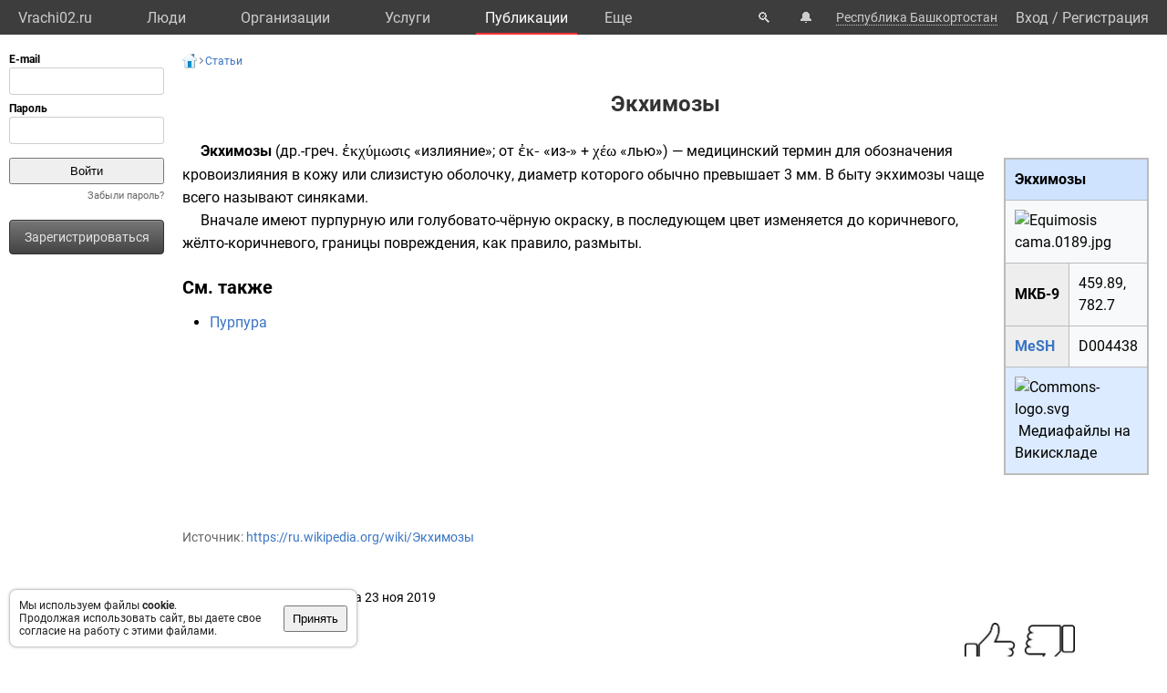

--- FILE ---
content_type: text/html; charset=UTF-8
request_url: https://vrachi02.ru/articles/9077/
body_size: 7055
content:
<!DOCTYPE html>
<html lang="ru">
	<head>
		<title>Экхимозы, портал врачей Республики Башкортостан и города Уфы</title>
		<meta name="description" content="Экхимозы, портал врачей Республики Башкортостан и города Уфы">
		<script defer src="https://static.vrachi.name/js/common.js?1768152753"></script>
		<link type="text/css" rel="stylesheet" href="https://static.vrachi.name/css/common.css?1768152753">
		
		<script defer type="text/javascript" src="https://static.vrachi.name/js/articles.js?1768152753"></script>
	
	<link id="section_css_link" type="text/css" rel="stylesheet" href="https://static.vrachi.name/css/articles.css?1768152753"><meta property = "og:title" content = "Экхимозы" /><meta property = "og:type" content = "article" /><meta property = "og:description" content = "" /><meta property = "og:url" content = "https://vrachi02.ru/articles/9077/" /><meta http-equiv="content-type" content="text/html; charset=utf-8"/>
		<meta name="viewport" content="width=device-width, initial-scale=1">
		<link rel="icon" type="image/png" href="https://static.vrachi.name/img/favicon/favicon.ico" />
		<link rel="preload" as="font" type="font/woff2" href="https://fonts.gstatic.com/s/roboto/v20/KFOmCnqEu92Fr1Mu5mxKOzY.woff2" crossorigin>
		<link rel="preload" as="font" type="font/woff2" href="https://fonts.gstatic.com/s/roboto/v20/KFOmCnqEu92Fr1Mu4mxK.woff2" crossorigin>
		<link rel="preload" as="font" type="font/woff2" href="https://fonts.gstatic.com/s/roboto/v20/KFOlCnqEu92Fr1MmWUlfABc4EsA.woff2" crossorigin>
		<link rel="preload" as="font" type="font/woff2" href="https://fonts.gstatic.com/s/roboto/v20/KFOlCnqEu92Fr1MmWUlfBBc4.woff2" crossorigin>
		<!--link rel="manifest" href="/manifest.webmanifest"-->
		<script async src="https://mc.yandex.ru/metrika/tag.js"></script>
		<script>window.yaContextCb=window.yaContextCb||[]</script>
		<script src="https://yandex.ru/ads/system/context.js" async></script>
		<!--link rel="preload" as="script" type="application/javascript" href="https://yastatic.net/safeframe-bundles/0.83/host.js" crossorigin-->
		<meta name="theme-color" content="#3d3d3d">
		<meta name="csrf-token" content="b5186fbf22e8373365eac77876eb81c2a4d7bbc09cc592f6b9a5ed2d391e2192">
		<!--[if lte IE 9]><meta http-equiv="refresh" content="0; URL=/bad_browser/"><![endif]-->
	</head>
	<body class="left_menu_notabs_mode">
		<header>
			<div id="left_menu_toogle_div" class="top_menu_nav_mobile_menu_div"> </div>
			<nav id="top_menu_nav">
				<ul class="top_menu_ul">
					<li class="top_menu_li top_menu_home_link_li">
						<a href="/" class="top_menu_a top_menu_home_link_a">Vrachi02.ru</a>
					</li>
					<li class="top_menu_li">
						<a href="/users/" class="top_menu_a ">Люди</a>
						<ul class="top_menu_dropdown_ul">
							<li class="top_menu_dropdown_li"><a href="/users/7/" class="top_menu_a top_menu_dropdown_a">Врачи</a></li>
							<li class="top_menu_dropdown_li"><a href="/users/8/" class="top_menu_a top_menu_dropdown_a">Фельдшеры </a></li>
							<li class="top_menu_dropdown_li"><a href="/users/10/" class="top_menu_a top_menu_dropdown_a">Мед. сестры</a></li>
						</ul>
					</li>
					<li class="top_menu_li">
						<a href="/org/" class="top_menu_a ">Организации</a>
						<ul class="top_menu_dropdown_ul">
							<li class="top_menu_dropdown_li"><a href="/org/type/1/2/2/" class="top_menu_a top_menu_dropdown_a">Больницы</a></li>
							<li class="top_menu_dropdown_li"><a href="/org/type/1/2/1/" class="top_menu_a top_menu_dropdown_a">Клиники</a></li>
							<li class="top_menu_dropdown_li"><a href="/org/type/1/2/3/" class="top_menu_a top_menu_dropdown_a">Поликлиники</a></li>
							<li class="top_menu_dropdown_li"><a href="/org/type/1/2/12/" class="top_menu_a top_menu_dropdown_a">Женские консультации</a></li>
							<li class="top_menu_dropdown_li"><a href="/org/type/1/2/8/" class="top_menu_a top_menu_dropdown_a">Родильные дома</a></li>
							<li class="top_menu_dropdown_li"><a href="/org/type/1/2/11/" class="top_menu_a top_menu_dropdown_a">Травпункты</a></li>
							<li class="top_menu_dropdown_li"><a href="/org/type/1/2/13/" class="top_menu_a top_menu_dropdown_a">Стоматологии</a></li>
						</ul>
					</li>
					<li class="top_menu_li">
						<a href="/services/" class="top_menu_a ">Услуги</a>
						<ul class="top_menu_dropdown_ul">
							<li class="top_menu_dropdown_li"><a href="/services/2/" class="top_menu_a top_menu_dropdown_a">Консультации</a></li>
							<li class="top_menu_dropdown_li"><a href="/services/7/" class="top_menu_a top_menu_dropdown_a">УЗИ</a></li>
							<li class="top_menu_dropdown_li"><a href="/services/8/" class="top_menu_a top_menu_dropdown_a">Рентген</a></li>
							<li class="top_menu_dropdown_li"><a href="/services/9/" class="top_menu_a top_menu_dropdown_a">МРТ</a></li>
							<li class="top_menu_dropdown_li"><a href="/services/12/" class="top_menu_a top_menu_dropdown_a">Комп. томография</a></li>
							<li class="top_menu_dropdown_li"><a href="/services/100/" class="top_menu_a top_menu_dropdown_a">ЭКГ</a></li>
							<li class="top_menu_dropdown_li"><a href="/services/10/" class="top_menu_a top_menu_dropdown_a">Эндоскопия</a></li>
							<li class="top_menu_dropdown_li"><a href="/services/5/" class="top_menu_a top_menu_dropdown_a">Анализы</a></li>
							<li class="top_menu_dropdown_li"><a href="/services/17/" class="top_menu_a top_menu_dropdown_a">Физиотерапия</a></li>
						</ul>
					</li>
					<li class="top_menu_li">
						<a href="/posts/" class="top_menu_a active">Публикации</a>
						<ul class="top_menu_dropdown_ul">
							<li class="top_menu_dropdown_li"><a class="top_menu_a top_menu_dropdown_a" href="/photos/">Фото</a></li>
							<li class="top_menu_dropdown_li"><a class="top_menu_a top_menu_dropdown_a" href="/videos/">Видео</a></li>
							<li class="top_menu_dropdown_li"><a class="top_menu_a top_menu_dropdown_a" href="/articles/">Статьи</a></li>
							<li class="top_menu_dropdown_li"><a class="top_menu_a top_menu_dropdown_a" href="/books/">Книги</a></li>
							<li class="top_menu_dropdown_li"><a class="top_menu_a top_menu_dropdown_a" href="/sets/">Подборки</a></li>
							<li class="top_menu_dropdown_li"><a class="top_menu_a top_menu_dropdown_a" href="/sets/">Каналы</a></li>
							<li class="top_menu_dropdown_li"><a class="top_menu_a top_menu_dropdown_a" href="/tags/">Теги</a></li>
							<!--li class="top_menu_dropdown_li"><a class="top_menu_a top_menu_dropdown_a" href="/books/type/6/">Клинич. рекомендации</a></li>
							<li class="top_menu_dropdown_li"><a class="top_menu_a top_menu_dropdown_a" href="https://russia.vrachi.name/journals/">Журналы</a></li-->
						</ul>
					</li>
					<li class="top_menu_li">
						<a href="https://ru.vrachi.name/" class="top_menu_a ">Библиотека</a>
						<ul class="top_menu_dropdown_ul">
							<li class="top_menu_dropdown_li"><a class="top_menu_a top_menu_dropdown_a" href="https://ru.vrachi.name/articles/">Статьи</a></li>
							<li class="top_menu_dropdown_li"><a class="top_menu_a top_menu_dropdown_a" href="https://ru.vrachi.name/books/">Книги</a></li>
							<li class="top_menu_dropdown_li"><a class="top_menu_a top_menu_dropdown_a" href="https://ru.vrachi.name/sets/">Подборки</a></li>
							<li class="top_menu_dropdown_li"><a class="top_menu_a top_menu_dropdown_a" href="https://ru.vrachi.name/research/">Исследования</a></li>
							<li class="top_menu_dropdown_li"><a class="top_menu_a top_menu_dropdown_a" href="https://ru.vrachi.name/journals/">Журналы</a></li>
							<li class="top_menu_dropdown_li"><a class="top_menu_a top_menu_dropdown_a" href="https://ru.vrachi.name/questionnaires/">Опросники</a></li>
							<li class="top_menu_dropdown_li"><a class="top_menu_a top_menu_dropdown_a" href="https://ru.vrachi.name/calculators/">Калькуляторы</a></li>
							<li class="top_menu_dropdown_li"><a class="top_menu_a top_menu_dropdown_a" href="https://ru.vrachi.name/questions/">Вопросы</a></li>
							<li class="top_menu_dropdown_li"><a class="top_menu_a top_menu_dropdown_a" href="https://ru.vrachi.name/forum/">Форум</a></li>
						</ul>
					</li>
					<li class="top_menu_li">
						<a class="top_menu_a" href="/events/">Мероприятия</a>
					</li>
					<li class="top_menu_li">
						<a class="top_menu_a" href="/jobs/vacancies/">Вакансии</a>
					</li>
				</ul>
				<div class="top_menu_more_div">
					<a class="top_menu_a" id="top_menu_more_a">Eще</a>
					<div class="top_menu_hide_div modal_window">
						<ul class="top_menu_hide_ul">
							<li class="top_menu_hide_li">
								<a href="/users/" class="top_menu_hide_a">Люди</a>
							</li>
							<li class="top_menu_hide_li">
								<a href="/org/" class="top_menu_hide_a active">Организации</a>
							</li>
							<li class="top_menu_hide_li">
								<a href="/services/" class="top_menu_hide_a">Услуги</a>
							</li>
							<li class="top_menu_hide_li">
								<a href="/posts/" class="top_menu_hide_a">Публикации</a>
							</li>
							<li class="top_menu_hide_li">
								<a href="https://ru.vrachi.name/" class="top_menu_hide_a">Библиотека</a>
							</li>
							<li class="top_menu_hide_li">
								<a href="/events/" class="top_menu_hide_a">Мероприятия</a>
							</li>
							<li class="top_menu_hide_li">
								<a href="/jobs/vacancies/" class="top_menu_hide_a">Вакансии</a>
							</li>
						</ul>
					</div>
				</div>
			</nav>
			<nav id="top_right_menu_nav">
				<ul id="top_right_menu_ul">
					<li class="top_right_menu_li top_right_menu_search_li">
						<a href="/search/" class="top_right_menu_a" id="top_right_menu_search_button_a">🔍</a>
                        <div id="search_common_div" class="modal_window">
                            <div id="search_inner_div">
								<div class="search_block_div">
									<form action="/search/" class="search_block_form" role="search">
										<div class="search_block2_div">
											<div class="search_block2_left_div">
												<input type="text" name="query" autocomplete="off" data-search_type="" value="" class="search_block_input" id="search_block_input">
											</div>
											<div class="search_block2_right_div"><input type="submit" value="Найти" class="search_block_button"></div>
										</div>
										<div class="search_dropdown_div">
											<ul class="search_dropdown_ul modal_window"></ul>
										</div>
									</form>
								</div>
							</div>
                        </div>
					</li>
					<li class="top_right_menu_li top_right_menu_notification_li">
						<a class="top_right_menu_a">🔔</a>
					</li>
					<li class="top_right_menu_li top_right_menu_city_li">
						<a class="top_right_menu_city_a" id="city_select_a">Республика Башкортостан</a>
						<div class="city_select_div modal_window"><ul class="city_select_ul"><li class="city_select_li"><a class="link_js city_select_a" onClick="browsing_select_city(0)">Республика Башкортостан</a></li><li class="city_select_li"><a class="link_js city_select_a" onClick="browsing_select_city(346)">г. Уфа</a></li><li class="city_select_li"><a class="link_js city_select_a" onClick="browsing_select_city(347)">г. Агидель</a></li><li class="city_select_li"><a class="link_js city_select_a" onClick="browsing_select_city(348)">г. Нефтекамск</a></li><li class="city_select_li"><a class="link_js city_select_a" onClick="browsing_select_city(349)">г. Октябрьский</a></li><li class="city_select_li"><a class="link_js city_select_a" onClick="browsing_select_city(350)">г. Салават</a></li><li class="city_select_li"><a class="link_js city_select_a" onClick="browsing_select_city(352)">г. Кумертау</a></li><li class="city_select_li"><a class="link_js city_select_a" onClick="browsing_select_city(353)">г. Межгорье</a></li><li class="city_select_li"><a class="link_js city_select_a" onClick="browsing_select_city(357)">г. Стерлитамак</a></li><li class="city_select_li"><a class="link_js city_select_a" onClick="browsing_select_city(978)">г. Баймак</a></li><li class="city_select_li"><a class="link_js city_select_a" onClick="browsing_select_city(1299)">г. Белебей</a></li><li class="city_select_li"><a class="link_js city_select_a" onClick="browsing_select_city(1466)">г. Белорецк</a></li><li class="city_select_li"><a class="link_js city_select_a" onClick="browsing_select_city(1690)">г. Бирск</a></li><li class="city_select_li"><a class="link_js city_select_a" onClick="browsing_select_city(1884)">г. Благовещенск</a></li><li class="city_select_li"><a class="link_js city_select_a" onClick="browsing_select_city(2915)">г. Ишимбай</a></li><li class="city_select_li"><a class="link_js city_select_a" onClick="browsing_select_city(3807)">г. Мелеуз</a></li><li class="city_select_li"><a class="link_js city_select_a" onClick="browsing_select_city(4636)">г. Туймазы</a></li><li class="city_select_li"><a class="link_js city_select_a" onClick="browsing_select_city(4769)">г. Учалы</a></li><li class="city_select_li"><a class="link_js city_select_a" onClick="browsing_select_city(5357)">г. Янаул</a></li><li class="city_select_li"><a class="link_js city_select_a" onClick="browsing_select_city(5586)">г. Давлеканово</a></li><li class="city_select_li"><a class="link_js city_select_a" onClick="browsing_select_city(5695)">г. Дюртюли</a></li><li class="city_select_li"><a class="link_js city_select_a" onClick="browsing_select_city(351)">г. Сибай</a></li></ul></div>
					</li>
					<li class="top_right_menu_li top_right_menu_user_li">
							<div id="top_right_menu_user_desktop_div" class="top_right_menu_user_no_authorisation">
								<a href="/authorisation/" class="top_right_menu_enter_a">Вход</a>
								<div class="top_right_menu_slash_a">/</div>
								<a href="/registration/" class="top_right_menu_registration_a">Регистрация</a>
							</div>
							<div id="top_right_menu_user_mobile_div">
								<a class="top_right_menu_user_button_a" id="top_right_menu_user_button_a">
									<img width="20" height="20" />
								</a>
								<div class="top_right_menu_hide_user_div modal_window">
									<ul class="top_right_menu_hide_user_ul">
										<li class="top_right_menu_hide_user_li"><a class="top_right_menu_hide_user_a" id="top_right_menu_search_button2_a">Поиск</a></li>
										<li class="top_right_menu_hide_user_li"><a class="top_right_menu_hide_user_a">Уведомления</a></li>
										<li class="top_right_menu_hide_user_li"><a class="top_right_menu_hide_user_a" id="city_select_button2_a">Республика Башкортостан</a></li>
										<li class="top_right_menu_hide_user_li"><a class="top_right_menu_hide_user_a" href="/authorisation/">Вход</a></li>
										<li class="top_right_menu_hide_user_li"><a class="top_right_menu_hide_user_a" href="/registration/">Регистрация</a></li>
									</ul>
								</div>
							</div>
						</div></li>
				</ul>
			</nav>
		</header>
		<aside id="aside_left" class="modal_window modal_window_only_mobile">
			<nav id="left_menu_nav"><div class="left_menu_tab_wrap_div">
	<div class="left_menu_tab_div one_tab_mode">
		<input type="radio" class="left_menu_tab_input" id="left_menu_tab_input_1" name="left_menu_tab_input" checked><label for="left_menu_tab_input_1" class="left_menu_tab_label">Мое меню</label><section class="left_menu_tab_section" id="left_menu_tab_section_1">
			
			<iframe src="https://id.vrachi.name/authorize/?scope=openid profile&redirect_uri=https://vrachi02.ru/open_id_redirect/&response_type=code&client_id=vrachi02.ru&state=b5186fbf22e8373365eac77876eb81c2a4d7bbc09cc592f6b9a5ed2d391e2192" height="144px" width="180px" id="authentication_iframe"></iframe>
			<!--form class="authorisation_form" action="/authorisation/" method="post" autocomplete="on">
				<div class="login_div">
					<div class="title_div">E-mail</div>
					<div class="input_div"><input type="text" autocomplete="on" name="authorisation_login" id="login_input"></div>
				</div>
				<div class="pass_div">
					<div class="title_div">Пароль</div>
					<div class="input_div"><input type="password" name="authorisation_password" id="password_input" autocomplete="on"></div>
				</div>
				<div class="authorisation_button_div">
					<input type="submit" id="authorisation_button" class="" value="Войти"> 	
				</div>
			</form-->
			<div class="recall_link_div">
					<a class="recall_link_a" href="/recall/">Забыли пароль?</a>
				</div>
			<div class="registration_link_common_div">
				<div class="registration_link_div">
					<a href="/registration/" class="registration_link_a link_button_1">Зарегистрироваться</a>
				</div>
			</div>
			
			
		</section></div></div>
				<br><br>
    			<div id="yandex_rtb_R-A-1684506-1" class="re_left_div"></div>
				<!--div id="left_menu_bottom_click_area_div"></div-->
			</nav>
		</aside>
		<div id="content_common_div">
			<div id="aside_right">
				<div id="yandex_rtb_R-A-1684506-2" class="banner_right_div"></div>
				<br>
				
			</div>
			<main id="content_main"><div id="yandex_rtb_R-A-1684506-4" class="re_mobil_div"></div><noindex><div class="attention_notice_common_div" data-type="cookies">
        <div class="attention_notice_content_div">Мы используем файлы <b>cookie</b>.<br>Продолжая использовать сайт, вы даете свое согласие на работу с этими файлами.</div>
        <div class="attention_notice_close_div" onclick="attention_notice.close('cookies')"><button>Принять</button></div>
    </div></noindex><div class="site_path_div">
				<ul class="site_path_ul">
					<li class="site_path_li">
						<a href="/" class="site_path_a site_path_home_page_a"></a></li>
					<li class="site_path_li"><span class="site_path_separator_span"></span><a href="/articles/" class="site_path_a">Статьи</a></li></ul></div><h1 class="article_h1">Экхимозы</h1><div class="article_text">
<table class="infobox" style="" data-name="Болезнь"><tbody>
<tr><th colspan="2" class="infobox-above" style="background:#cfe3ff;">Экхимозы</th></tr>
<tr><td colspan="2" class="infobox-image" style=""> <span class="wikidata-claim" data-wikidata-property-id="P18" data-wikidata-claim-id="Q1322382$3885d6fa-4d62-75f0-8909-8ab24c12f723"><span class="wikidata-snak wikidata-main-snak"><a class="image" data-url="%2Fwiki%2F%D0%A4%D0%B0%D0%B9%D0%BB%3AEquimosis_cama.0189.jpg"><img alt="Equimosis cama.0189.jpg" src="//upload.wikimedia.org/wikipedia/commons/thumb/c/c8/Equimosis_cama.0189.jpg/274px-Equimosis_cama.0189.jpg" decoding="async" width="274" height="290" srcset="//upload.wikimedia.org/wikipedia/commons/thumb/c/c8/Equimosis_cama.0189.jpg/411px-Equimosis_cama.0189.jpg 1.5x, //upload.wikimedia.org/wikipedia/commons/c/c8/Equimosis_cama.0189.jpg 2x" data-file-width="518" data-file-height="548"></a></span></span> </td></tr>
<tr>
<th class="plainlist"><a class="mw-redirect" data-url="%D0%9C%D0%9A%D0%91-9">МКБ-9</a></th>
<td class="plainlist">
<span class="no-wikidata" data-wikidata-property-id="P493"><span class="printonly">459.89</span>, <span class="printonly">782.7</span></span>
</td>
</tr>
<tr>
<th class="plainlist"><a href="/articles/408/" title="Medical Subject Headings">MeSH</a></th>
<td class="plainlist">
<span class="no-wikidata" data-wikidata-external-id="D004438" data-wikidata-property-id="P486"><a rel="nofollow" class="external text" data-url="https%3A%2F%2Fmeshb.nlm.nih.gov%2F">D004438</a></span>
</td>
</tr>
<tr><td colspan="2" class="infobox-below" style="background:#dcebff;;"><span class="wikidata-claim" data-wikidata-property-id="P373" data-wikidata-claim-id="Q1322382$dff47342-4af6-b7a3-06c9-a216be0daff3"><span class="wikidata-snak wikidata-main-snak"><a data-url="https%3A%2F%2Fcommons.wikimedia.org%2Fwiki%2FCategory%3AEcchymosis"><img alt="Commons-logo.svg" src="//upload.wikimedia.org/wikipedia/commons/thumb/4/4a/Commons-logo.svg/15px-Commons-logo.svg.png" decoding="async" width="15" height="20" srcset="//upload.wikimedia.org/wikipedia/commons/thumb/4/4a/Commons-logo.svg/23px-Commons-logo.svg.png 1.5x, //upload.wikimedia.org/wikipedia/commons/thumb/4/4a/Commons-logo.svg/30px-Commons-logo.svg.png 2x" data-file-width="1024" data-file-height="1376"></a> <a class="extiw" data-url="https%3A%2F%2Fcommons.wikimedia.org%2Fwiki%2FCategory%3AEcchymosis">Медиафайлы на Викискладе</a></span></span></td></tr>
</tbody></table>
<p><b>Экхимозы</b> (<a data-url="%D0%94%D1%80%D0%B5%D0%B2%D0%BD%D0%B5%D0%B3%D1%80%D0%B5%D1%87%D0%B5%D1%81%D0%BA%D0%B8%D0%B9_%D1%8F%D0%B7%D1%8B%D0%BA">др.-греч.</a> <span lang="grc"><span style="font-family: palatino linotype, new athena unicode, athena, gentium, code2000, serif; font-size: 105%;">ἐκχύμωσις</span></span> «излияние»; от <span lang="grc"><span style="font-family: palatino linotype, new athena unicode, athena, gentium, code2000, serif; font-size: 105%;"><a class="mw-redirect" data-url="%D0%AD%D0%BA-">ἐκ-</a></span></span> «из-» + <span lang="grc"><span style="font-family: palatino linotype, new athena unicode, athena, gentium, code2000, serif; font-size: 105%;">χέω</span></span> «лью») — медицинский термин для обозначения кровоизлияния в кожу или слизистую оболочку, диаметр которого обычно превышает 3 мм. В быту экхимозы чаще всего называют синяками.
</p>
<p>Вначале имеют пурпурную или голубовато-чёрную окраску, в последующем цвет изменяется до коричневого, жёлто-коричневого, границы повреждения, как правило, размыты.
</p>
<h2>
<span id=".D0.A1.D0.BC._.D1.82.D0.B0.D0.BA.D0.B6.D0.B5"></span><span class="mw-headline" id="См._также">См. также</span>
</h2>
<ul><li><a href="/articles/6566/" title="Пурпура">Пурпура</a></li></ul>
<p><br></p>

</div><div class="source_div">Источник: <a data-href="https://ru.wikipedia.org/wiki/Экхимозы" target="_blank" rel="nofollow">https://ru.wikipedia.org/wiki/Экхимозы</a></div>
<div class="articles_footer_common_div">
	<div>Статья №9077, опубликована 23 ноя 2019</div><div class="article_action_save_div ">
		<div class="materials_save_div materials_save_common_div "></div>
		<div class="articles_footer_likes_common_div" data-clicked-key="">
			<span class="articles_footer_likes_span plus_span">0</span>
			<input type="button" class="articles_footer_likes_input plus_input" onclick="likes.like_click('9077',1)">
			<input type="button" class="articles_footer_likes_input minus_input" onclick="likes.like_click('9077',0)"> 
			<span class="articles_footer_likes_span minus_span">0</span>
		</div>		
	</div>
</div>
			</main>
		</div>		
    	<br>
		<footer id="footer">
    		<div class="footer_link_div">
    		    <ul class="footer_link_ul">
    		        <li class="footer_link_li"><a href="/feedback/" class="footer_link_a">Обратная связь</a></li>
    		        <!--li class="footer_link_li"><a href="/feedback_promo/" class="footer_link_a">Реклама</a></li-->
					<li class="footer_link_li"><a href="/investors/" class="footer_link_a">Инвесторам</a></li><li class="footer_link_li"><a href="https://vk.com/public203888613" target="_blank" rel="nofollow" class="footer_link_a">Вконтакте</a></li>
				</ul>
    		</div>
    		<div class="footer_info_div">
    		    <div class="footer_info_name_div">vrachi02.ru, 2019-2026 гг.</div>
    		    <div>Имеются противопоказания, требуется консультация специалиста. Информация, представленная на сайте, не может быть использована для постановки диагноза, назначения лечения и не заменяет прием врача.</div>
    		    <div>Возрастное ограничение: 18+</div>
    		</div>
		</footer>
		<div id="work_container">
			<div id="templates_div">
				<!--div id="template_photo_show_div" class="photo_show_common_div">
					<div class="photo_show_img_div">
						<img class="photo_show_img_img">
					</div>
					<div class="photo_show_description_div"></div>
					<div class="photo_show_comments_div"></div>
				</div-->
				<div id="template_message_write_div">
					<div class="message_write_common_div">
						<form onsubmit="messages.write_one_submit()">
							<div class="message_write_header_div">Новое сообщение</div>
							<div class="message_write_content_div">
								<div class="message_write_target_div">
									<div class="message_write_target_img_div"><img class="message_write_target_img_img"/></div>
									<div class="message_write_target_content_div">
										<a class="message_write_target_link_a"></a>
										<div class="message_write_target_info_div"></div>
									</div>
								</div>
								<div class="message_write_text_div">
									<textarea class="message_write_text_textarea"></textarea>
								</div>
								<div class="message_write_button_div">
									<input type="submit" value="Отправить"/>
								</div>
							</div>
						</form>
					</div>
				</div>
			</div>
			<div id="popup_content_div">
				<div id="popup_content_background_div"></div>
				<div id="popup_content_wrapper_div">
					<div id="popup_content_scroll_div">
					    <div class="pg_close_div"></div>
						<div id="pg_external_div">
						    <div id="pg_arrows_area_div">
						        <div id="pg_arrows_left_div">
    							    <div id="pg_left_div"> </div>
    							</div>
    							<div id="pg_arrows_right_div">
    							    <div id="pg_right_div"> </div>
    							</div>
							</div>
							<div id="popup_content_content_div"></div>
						</div>
					</div>
				</div>
			</div>
		</div>
		<script>
		window.auth_status = false;
		window.region_num = 2;
		</script><script async src="https://www.googletagmanager.com/gtag/js?id=G-LW1V75XPSV"></script>
	<script>
	document.addEventListener("DOMContentLoaded", function(){
		window.dataLayer = window.dataLayer || [];
		function gtag(){dataLayer.push(arguments);}
		gtag("js", new Date());
		gtag("config", "G-LW1V75XPSV");

		(function(m,e,t,r,i,k,a)
		{
		    m[i]=m[i]||function(){(m[i].a=m[i].a||[]).push(arguments)};
		    m[i].l=1*new Date();k=e.createElement(t),a=e.getElementsByTagName(t)[0],k.async=1,k.src=r,a.parentNode.insertBefore(k,a)
		})(window, document, "script", "https://mc.yandex.ru/metrika/tag.js", "ym");
		ym(104841799, "init", {clickmap:false,trackLinks:true,accurateTrackBounce:true});

		
		if(document.body.clientWidth !== undefined && document.body.clientWidth > 1240)
		{
			window.yaContextCb.push(()=>{
				Ya.Context.AdvManager.render({
				  renderTo: 'yandex_rtb_R-A-1684506-1',
				  blockId: 'R-A-1684506-1'
				})
			  })
		}
		else
		{
			window.yaContextCb.push(()=>{
				Ya.Context.AdvManager.render({
				  renderTo: 'yandex_rtb_R-A-1684506-4',
				  blockId: 'R-A-1684506-4'
				})
			  })
		}
		if(document.body.clientWidth !== undefined && document.body.clientWidth > 1560)
		{
			window.yaContextCb.push(()=>{
				Ya.Context.AdvManager.render({
				  renderTo: 'yandex_rtb_R-A-1684506-2',
				  blockId: 'R-A-1684506-2'
				})
			  })
		}
		
		/*(function(w, d, n, s, t) 
		{
		    w = this;//hack
			d = this.document;
			if(document.body.clientWidth !== undefined && document.body.clientWidth > 1240)
			{
				var ya_rtb_num = '1684506-1';
			}
			else
			{
				var ya_rtb_num = '1684506-4';
			}
			w[n] = w[n] || [];
			w[n].push(function() {Ya.Context.AdvManager.render({blockId: ("R-A-" + ya_rtb_num),renderTo: ("yandex_rtb_R-A-" + ya_rtb_num),statId: ya_rtb_num,async: true});});
			t = d.getElementsByTagName("script")[0];
			s = d.createElement("script");
			s.type = "text/javascript";
			s.src = "//an.yandex.ru/system/context.js";
			s.async = true;
			t.parentNode.insertBefore(s, t);
		})(this, this.document, "yandexContextAsyncCallbacks");

		if(document.body.clientWidth !== undefined && document.body.clientWidth > 1560)
		{
			(function(w, d, n, s, t) {
				w = this;//hack
				d = this.document;
				w[n] = w[n] || [];
				w[n].push(function() {
					Ya.Context.AdvManager.render({
						blockId: "R-A-1684506-2",
						renderTo: "yandex_rtb_R-A-1684506-2",
						statId: 1684506,
						async: true
					});
				});
				t = d.getElementsByTagName("script")[0];
				s = d.createElement("script");
				s.type = "text/javascript";
				s.src = "//an.yandex.ru/system/context.js";
				s.async = true;
				t.parentNode.insertBefore(s, t);
			})(this, this.document, "yandexContextAsyncCallbacks");
		}*/
	})
	</script>
<script async src="https://static.vrachi.name/js/videojs.js"></script>
</body>
</html>